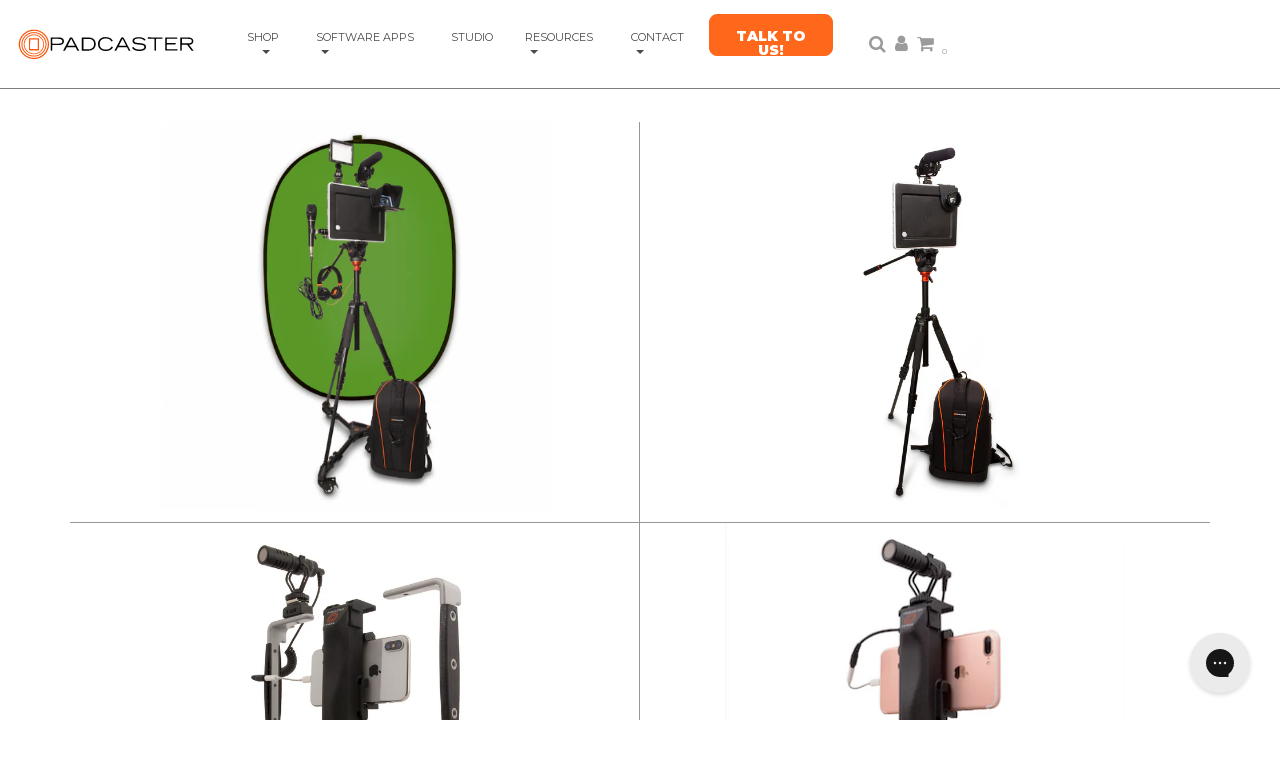

--- FILE ---
content_type: text/javascript
request_url: https://padcaster.com/cdn/shop/t/17/assets/sca-pp-initial.js?v=44055980046105472121738702641
body_size: -634
content:
//don't edit this file

--- FILE ---
content_type: application/javascript
request_url: https://koi-3s406htgus.marketingautomation.services/koi?rf=&hn=padcaster.com&lg=en-US%40posix&sr=1280x720&cd=24&vr=2.4.1&se=1769115840514&ac=KOI-1FZ71YO6LBT8P4&ts=1769115841&pt=NaN&pl=NaN&loc=https%3A%2F%2Fpadcaster.com%2Fpages%2Fnab-show-products&tp=page&ti=NAB%20Show%20Products%20%E2%80%93%20Padcaster
body_size: -72
content:
window._ss.handleResponse({"isChatbotCapable":false,"trackingID":"202601|697290c12d3e6c5c070937a5","type":"page"});
